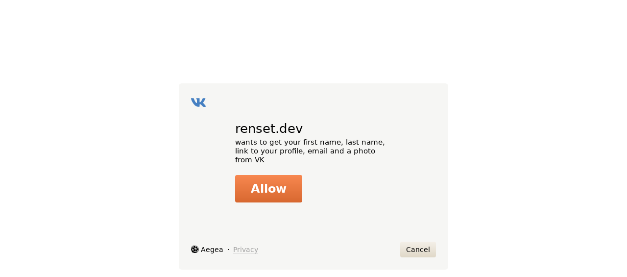

--- FILE ---
content_type: text/html; charset=UTF-8
request_url: https://blogengine.ru/identify/?language=en&type=vk&callback_url=https%3A%2F%2Frenset.dev%2Fsign-in-done%2Fvk%2F
body_size: 3996
content:
<!DOCTYPE html>
<html>

<head>
<title>Disclaimer</title>
<meta charset="UTF-8">
<meta name="viewport" content="width=device-width, initial-scale=1.0">
<style>
.button, .e2-button {
  display: inline-block
}

.e2-button, a { 
  text-decoration:none;
}

body{font-family:system-ui,-apple-system,BlinkMacSystemFont,"SF UI Text","Segoe UI",Roboto,Oxygen,Ubuntu,Cantarell,"Fira Sans","Droid Sans","Helvetica Neue",Helvetica,Arial,sans-serif}
.install__button{font-size:24px;padding:0 35px}
.button{font-size:24px;line-height:26px;padding:15px 32px;background:#e87840;background:-webkit-linear-gradient(top,#f88850 0, #d86830);background:linear-gradient(180deg,#f88850 0, #d86830);color:#fff;border:none;border-radius:4px;font-weight:700}

.e2-button{padding:6px 12px;background:#eae4d8;background:linear-gradient(to bottom,#f4f0e8 0,#e0d8c8 100%);box-shadow:none;font-size:14px;line-height:20px;font-weight:400;white-space:nowrap;text-align:center;cursor:hand;cursor:pointer;border-radius:4px;color:#000;border-bottom:none}.footer,.gip,.message,.overlay{display:flex}.button:hover,.e2-button:hover{box-shadow:inset 0 0 100px rgba(0,0,0,.16)}

a{color:#297dae;border-bottom:1px solid rgba(41,125,174,.5);-webkit-transition:.3s ease;transition:.3s ease}p{margin:0;text-align:left;font-size:15px}.overlay{width:100%;height:100%;position:fixed;top:0;left:0;align-items:center;align-content:center;justify-content:center;overflow:auto;background:#fff}
.disclaimer{background:#f6f6f4;padding:25px;max-width:80%;border-radius:6px}
.button__container{margin-top:22px}.sitename{font-size:26px;margin-bottom:4px;font-weight:lighter}.gip{width:500px;max-width:80%;margin-bottom:22px;justify-content:flex-start}
.message{justify-content:center}
.message>div{min-width: 320px}
svg{fill:currentColor;stroke:currentColor}.footer{justify-content:space-between;align-items:center;margin-top:80px}.footer .e2-svgi{color:#000;width:16px;height:16px;font-size:15px}.e2-svgi{width:30px;height:30px;display:none;font-size:0;line-height:0;vertical-align:middle;position:relative;top:-1px;border-color:rgba(56,80,161,.15)}

.e2 {
font-size:14px;
}
.e2 a {
color: rgb(160,160,160);
border-color: rgba(160,160,160,.33);
}
.e2 a:hover {
color: rgb(160,160,160);
border-color: rgba(160,160,160,.33);
}

.footer .e2-svgi {
  display: inline-block;
  top: -2px;
}

.hide {
  display:none;
}

.text{max-width: 320px}

h1 {
  margin: 0;
  font-size: 30px;
  line-height: 30px;
}.gip .e2-svgi { color: #4680c2; }
.vk-svg{ display: inline;}
.hide-if-vk{ display:none; }
.show-if-vk{ display:initial; }
#telegram-login-<br />
<b>Notice</b>:  Undefined index: bot_name in <b>/srv/projects/blogengine.ru/identify/disclaimer.php</b> on line <b>14</b><br />
{margin-top:22px;}
</style>    
</head>

<body>
  <div class="overlay">
    <div class="disclaimer">
      <div class="gip">
        <span class="e2-svgi facebook-svg">
          <svg xmlns="http://www.w3.org/2000/svg" viewBox="0 0 16 16"><path stroke="none" d="M16 8.049a8 8 0 10-16 0 8.002 8.002 0 006.75 7.904v-5.591H4.719V8.049H6.75V6.286c0-2.006 1.194-3.113 3.022-3.113.875 0 1.791.156 1.791.156v1.969h-1.009c-.994 0-1.304.617-1.304 1.25v1.501h2.219l-.355 2.313H9.25v5.591A8.002 8.002 0 0016 8.049z"/></svg>        </span>
        <span class="e2-svgi twitter-svg">
          <svg xmlns="http://www.w3.org/2000/svg" viewBox="0 0 24 24"><path d="M23.954 4.569a10 10 0 01-2.825.775 4.958 4.958 0 002.163-2.723c-.951.555-2.005.959-3.127 1.184a4.92 4.92 0 00-8.384 4.482C7.691 8.094 4.066 6.13 1.64 3.161a4.822 4.822 0 00-.666 2.475c0 1.71.87 3.213 2.188 4.096a4.904 4.904 0 01-2.228-.616v.061a4.923 4.923 0 003.946 4.827 4.996 4.996 0 01-2.212.085 4.937 4.937 0 004.604 3.417 9.868 9.868 0 01-6.102 2.105c-.39 0-.779-.023-1.17-.067a13.995 13.995 0 007.557 2.209c9.054 0 13.999-7.496 13.999-13.986 0-.209 0-.42-.015-.63a9.936 9.936 0 002.46-2.548l-.047-.02z"/></svg>        </span>
        <span class="e2-svgi vk-svg">
          <svg xmlns="http://www.w3.org/2000/svg" viewBox="0 0 16 16"><path stroke="none" d="M15.632 3.914c.111-.369 0-.641-.53-.641h-1.751c-.445 0-.65.235-.761.493 0 0-.891 2.16-2.152 3.563-.408.407-.593.536-.816.536-.111 0-.272-.129-.272-.498V3.914c0-.443-.129-.641-.5-.641H6.099c-.279 0-.446.206-.446.401 0 .42.631.517.696 1.699v2.566c0 .562-.102.665-.325.665-.593 0-2.037-2.17-2.893-4.653-.168-.483-.336-.678-.784-.678H.597c-.501 0-.601.235-.601.493 0 .462.594 2.751 2.764 5.779 1.446 2.068 3.485 3.189 5.339 3.189 1.113 0 1.251-.25 1.251-.678v-1.563c0-.498.105-.597.458-.597.259 0 .705.129 1.743 1.126 1.187 1.181 1.383 1.712 2.051 1.712h1.75c.5 0 .751-.25.606-.741-.158-.489-.724-1.2-1.476-2.042-.408-.48-1.021-.997-1.206-1.255-.26-.333-.185-.48 0-.776 0 0 2.133-2.991 2.356-4.006z"/></svg>        </span>
        <span class="e2-svgi telegram-svg">
          <svg xmlns="http://www.w3.org/2000/svg" viewBox="0 0 16 16"><path stroke="none" d="M1.155 6.049c4.275-1.861 7.126-3.087 8.553-3.68C13.781.677 14.627.384 15.179.374c.121-.002.392.028.568.17.148.12.189.283.209.397.019.114.043.373.024.576-.221 2.317-1.176 7.937-1.661 10.531-.206 1.098-.611 1.466-1.003 1.502-.851.078-1.498-.562-2.323-1.102-1.291-.845-2.02-1.371-3.273-2.196-1.448-.953-.509-1.477.316-2.333.216-.224 3.968-3.633 4.041-3.942.009-.039.018-.183-.068-.259-.086-.076-.212-.05-.304-.029-.129.029-2.191 1.39-6.186 4.083-.585.402-1.115.597-1.59.587-.524-.011-1.531-.296-2.28-.539C.731 7.522.001 7.364.064 6.858c.033-.264.397-.533 1.091-.809z"/></svg>        </span>
      </div>
      <div class="message">
        <div>
          <p class="sitename">renset.dev</p>
          <p class="text">wants to get your first name, last name, link to your profile, email and a photo from VK</p>
          <p class="button__container hide-if-telegram">
            <a class="install__button button" href="https://oauth.vk.com/authorize?client_id=7094257&redirect_uri=https%3A%2F%2Fblogengine.ru%2Fidentify%2F%3Ftype%3Dvk&display=popup&scope=4194561&state=VaU0KxzYvYhl0rLDoaTD&response_type=code&v=5.95">Allow</a>
          </p>
          <p class="button__container hide show-if-telegram">
            <script async src="https://telegram.org/js/telegram-widget.js?8" data-radius="4" data-telegram-login="<br />
<b>Notice</b>:  Undefined index: bot_name in <b>/srv/projects/blogengine.ru/identify/disclaimer.php</b> on line <b>43</b><br />
" data-size="large" data-auth-url="https://oauth.vk.com/authorize?client_id=7094257&redirect_uri=https%3A%2F%2Fblogengine.ru%2Fidentify%2F%3Ftype%3Dvk&display=popup&scope=4194561&state=VaU0KxzYvYhl0rLDoaTD&response_type=code&v=5.95"></script>
          </p>
        </div>
      </div>
      <div class="footer">
        <div class="e2">
          <span class="e2-svgi">
          <svg xmlns="http://www.w3.org/2000/svg" viewBox="0 0 32 32"><path fill-rule="evenodd" clip-rule="evenodd" d="M30.674 23.666c-3.088 5.904-12.169 10.445-20.277 7.313-1.482-.573-3.709-.478-5.3-1.794-1.616-1.336-1.724-3.301-2.422-4.409-3.758-5.963-2.902-13.47.025-18.003C6.547.816 15.82-.531 23.298 3.826c7.477 4.357 10.48 13.904 7.376 19.84zM22.666 4.741C16.286.647 6.68 2.3 3.711 7.833c-2.7 5.032-.013 13.225 7.464 17.583 7.479 4.356 15.47 3.562 18.5-2.447 2.897-5.746-.051-13.763-7.009-18.228zm-2.695 11.171c-.731-.468-.918-1.25.138-1.65.765-.291 4.051-1.271 5.974-1.851.427-.128 1.101-.133 1.587.256 1.61 1.283 2.196 5.594.737 7.865-.337.524-1.116.518-1.651.136-2.113-1.505-6.099-4.315-6.785-4.756zm-1.754-4.197c.019-.904.143-5.073.178-5.586.044-.656.562-.851 1.283-.881 2.078-.087 5.48 2.535 6.146 4.546.284.859-.21 1.358-.808 1.562a271.793 271.793 0 01-5.349 1.716c-.814.251-1.472-.208-1.45-1.357zm-9.284 6.666c1.742-.755 6.02-2.299 6.67-2.555.486-.192 1.044.31 1.034.924-.017.958-.244 5.146-.334 7.134-.039.864-.543 1.153-1.459 1.071-2.591-.233-5.901-2.468-6.539-4.902-.234-.896.179-1.477.628-1.672zm8.055-6.536c-.021.846-.787.842-1.427.34-.605-.475-4.481-3.609-6.367-5.093-.504-.395-.508-1.114-.139-1.533 1.308-1.485 5.064-2.103 7.116-1.224.658.281.951.753.945 1.264-.017 1.603-.1 5.174-.128 6.246zm-2.223 2.897c-.824.319-6.743 2.44-7.326 2.614-.8.236-1.26.015-1.663-.404-1.576-1.64-1.669-7.936.767-9.131.523-.257 1.045-.173 1.326.027.281.2 6.277 4.754 7.188 5.506.404.334.396 1.122-.292 1.388zm4.39 2.137c.508.394 4.744 3.436 6.789 5.03.636.496.846 1.222.561 1.872-1.06 2.422-5.861 3.161-7.895 2.271-.846-.371-.923-.87-.908-1.812.031-2.188.16-5.93.146-6.589-.023-1.116.673-1.263 1.307-.772z" stroke="none"/></svg>          </span>&nbsp;<span>Aegea</span>
          &nbsp;·&nbsp;
          <a href="https://docs.google.com/document/d/1yGid-HW0Fk_-7XP78ivysy8k0Jju69njABZ3_u8Jjbw/edit#heading=h.c11ngm6ts7pn">Privacy</a>
        </div>
        <div>
          <span class="e2-button" onclick="window.close()">Cancel</span>
        </div>
      </div>
    </div>
  </div>
</body>

</html>
